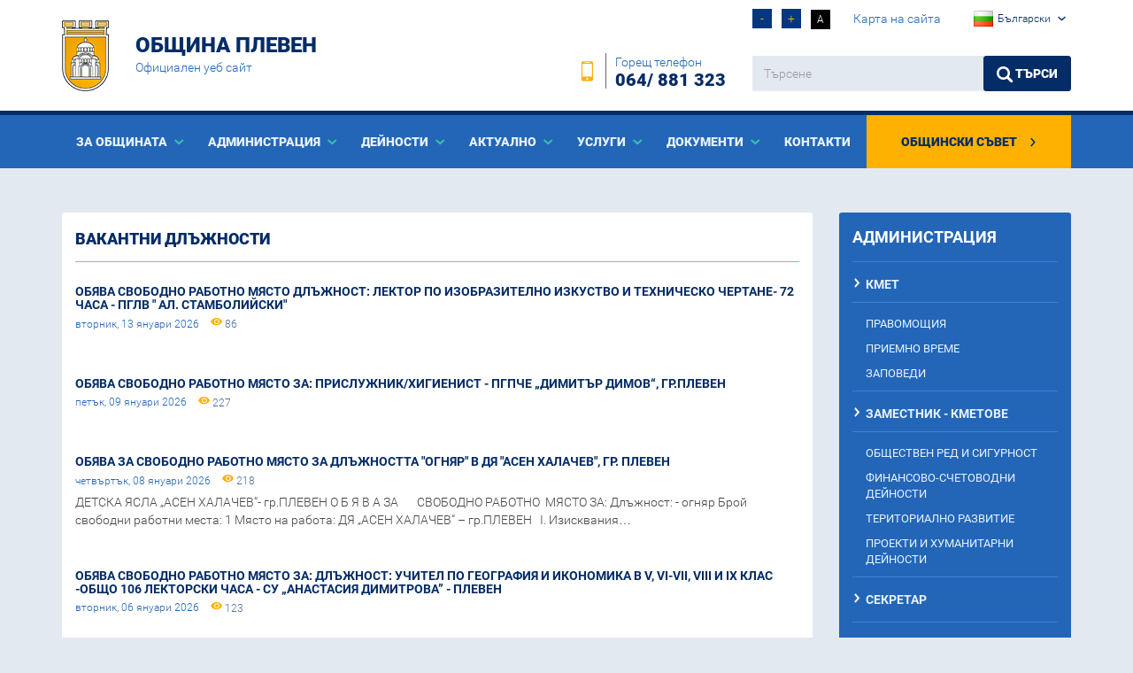

--- FILE ---
content_type: text/html; charset=UTF-8
request_url: https://pleven.bg/bg/vakantni-dlazhnosti/page/12
body_size: 8548
content:
<!DOCTYPE html>
<html lang="bg" itemscope itemtype="http://schema.org/WebPage">
<head>
    <meta charset="utf-8">
    <base href="https://pleven.bg/"/>

    <meta name="keywords" content="Община Плевен"/>
    <meta name="description" content="Община Плевен"/>
    <meta name="viewport" content="width=device-width, initial-scale=1.0,maximum-scale=1.0"/>

    <meta itemprop="name" content="Вакантни длъжности | Община Плевен"/>
    <meta itemprop="description" content="Община Плевен"/>
    <meta itemprop="image"
          content="https://pleven.bg/assets/images/logo.png"/>

    <meta name="twitter:card" content="summary"/>
    <meta name="twitter:site" content="https://pleven.bg/"/>
    <meta name="twitter:title" content="Вакантни длъжности | Община Плевен"/>
    <meta name="twitter:description" content="Община Плевен"/>
    <meta name="twitter:creator" content=""/>
    <meta name="twitter:image:src"
          content="https://pleven.bg/assets/images/logo.png"/>

    <meta property="og:url" content="https://pleven.bg/bg/vakantni-dlazhnosti"/>
    <meta property="og:title" content="Вакантни длъжности | Община Плевен"/>
    <meta property="og:description" content="Община Плевен"/>
    <meta property="og:site_name" content="Община Плевен"/>
    <meta property="og:image"
          content="https://pleven.bg/assets/images/logo.png"/>
    <meta property="og:type" content="article"/>
    <meta property="article:author" content="https://www.facebook.com/Pleven.municipality"/>

    <title>Вакантни длъжности | Община Плевен</title>

    <link rel="apple-touch-icon" sizes="180x180" href="assets/images/icons/favicon/apple-touch-icon.png">
    <link rel="icon" type="image/png" sizes="32x32" href="assets/images/icons/favicon/favicon-32x32.png">
    <link rel="icon" type="image/png" sizes="194x194" href="assets/images/icons/favicon/favicon-194x194.png">
    <link rel="icon" type="image/png" sizes="192x192" href="assets/images/icons/favicon/android-chrome-192x192.png">
    <link rel="icon" type="image/png" sizes="16x16" href="assets/images/icons/favicon/favicon-16x16.png">
    <link rel="manifest" href="assets/images/icons/favicon/site.webmanifest">
    <link rel="mask-icon" href="assets/images/icons/favicon/safari-pinned-tab.svg" color="#efc500">
    <link rel="shortcut icon" href="assets/images/icons/favicon/favicon.ico">
    <meta name="msapplication-TileColor" content="#efc500">
    <meta name="msapplication-TileImage" content="assets/images/icons/favicon/mstile-144x144.png">
    <meta name="msapplication-config" content="assets/images/icons/favicon/browserconfig.xml">
    <meta name="theme-color" content="#ffffff">
	<link rel="stylesheet" href="assets/css/styles.css?ver=1.0.17" type="text/css" />
<link rel="stylesheet" href="assets/css/imagelightbox.css" type="text/css" />
<link rel="stylesheet" href="assets/css/generics.css" type="text/css" />
<link rel="stylesheet" href="assets/css/owl.carousel.css" type="text/css" />
<link rel="stylesheet" href="assets/css/owl.transitions.css" type="text/css" />
</head>

<body>
<header>
    <div class="header">
        <div class="container">
            <div class="row">
                <div class="col-md-4 col-sm-6 col-xs-7">
                    <a class="logo-wrapper" href="bg/" title="Вакантни длъжности | Община Плевен">
                        <img class="logo" src="assets/images/logo.png" alt="Община Плевен">
                        <h1>Община Плевен</h1>
                        <p class="small">Официален уеб сайт</p>
                    </a>
                </div>
                <div class="col-xs-5 col-sm-6 hidden-lg hidden-md">
                    <div class="mobile-top-nav">
                        <ul class="clearfix">
                            <li><a href=""><span class="icon-icon-home"></span><span class="sr-only">Начална страница</span></a></li>
                            <li><a href="bg/obratna-vrazka"><span class="icon-close-envelope"></span><span class="sr-only">Контакти</span></a>
                            </li>
														                                <li><a href="en/posts/index/123/12"><img
                                                src="assets/images/flag-en.png" alt="Switch to English"></a></li>
							                        </ul>
                    </div>
                </div>
                <div class="col-md-8 hidden-sm hidden-xs">

                    <div class="row">
                        <div class="col-md-6">
                            <div class="phone">
                                <p class="pull-right">Горещ телефон<br><span>064/ 881 323</span></p>
                                <span class="icon-Phone pull-right"></span>
                            </div>
                        </div>

                        <div class="col-md-6">
                            <div class="font-controls m-t-10 m-b-30">
                                <a class="font-down">-</a>
                                <a class="font-up">+</a>
                                <a class="font-icon high-contrast" data-state="0">A</a>
                                <a href="bg/karta-na-saita" class="m-l-15">Карта на сайта</a>
								

<div class="dropdown pull-right select-lang">


<button id="dLabel" type="button" data-toggle="dropdown" aria-haspopup="true" aria-expanded="false">

  <img src="assets/images/flag-bg.png" class="pull-left" alt="bg"> <span class="hidden-md">Български</span> <span class="icon-arrow_down"></span>

</button>

<ul class="dropdown-menu" role="menu" aria-labelledby="dLabel">

    	    		<li role="menuitem">
		<a href="en/posts/index/123/12">
			<img src="assets/images/flag-en.png" alt="en" /> English		</a>
	</li>
	  
</ul>

</div>

                            </div>

                            <form action="bg/pages/search" method="post" class="form-search">
                                <div class="input-group">
                                    <label for="search-form" class="sr-only text-white">търсене</label>
                                    <input id="search-form" class="form-control" type="text" name="search" placeholder="Търсене" title="Търсене"/>
                                    <span class="input-group-btn">
                                        <button type="submit" class="btn btn-primary"><span class="icon-search"></span> Търси</button>
                                    </span>
                                </div>
                            </form>
                        </div>
                    </div>
                </div>
            </div>
        </div>

    </div>

    <nav>
        <div class="container">
            <div class="row">
                <div class="navbar-header collapsed" data-toggle="collapse" data-target="#navbar" aria-expanded="false" aria-controls="navbar" role="navigation">
                    <button type="button" class="navbar-toggle collapsed" data-toggle="collapse" data-target="#navbar"
                            aria-expanded="false" aria-controls="navbar">
                        <span class="sr-only">Toggle navigation</span>
                        <span class="icon-bar"></span>
                        <span class="icon-bar"></span>
                        <span class="icon-bar"></span>
                    </button>
                    <p class="navbar-brand hidden-md hidden-lg">Меню</p>
                </div>
                <div id="navbar" class="navbar-collapse collapse">
					
<ul class='main-menu pull-left'>
<li id="item-55" class="dropdown"><a href="bg/za-obshtinata" class="dropdown-toggle" data-toggle="dropdown" role="button" aria-haspopup="true" aria-expanded="false" >За общината </a>
<ul class='dropdown-menu'>
<li id="item-17" class="dropdown"><a href="bg/poveche-za-pleven" >Повече за Плевен</a></li>
<li id="item-18" class=""><a href="bg/istoricheska-spravka" >Историческа справка</a></li>
<li id="item-77" class=""><a href="bg/zabelezhitelnosti-pametnitsi-i-muzei" >Забележителности, паметници и музеи</a></li>
<li id="item-455" class="dropdown"><a href="bg/praznitsi-i-chestvaniya" >Празници и чествания</a></li>
<li id="item-402" class="dropdown"><a href="bg/galeriya" >Галерия</a></li>
<li id="item-460" class=""><a href="bg/gordeem-se-s-tyah" >Гордеем се с тях...</a></li>
<li id="item-20" class=""><a href="bg/kmetovebg-1" >Кметове</a></li>
<li id="item-19" class=""><a href="bg/pochetni-grazhdani" >Почетни граждани</a></li>
<li id="item-434" class=""><a href="bg/pobratimeni-gradove" >Побратимени градове</a></li>
<li id="item-585" class=""><a href="bg/blagodarstveni-pismabg-1" >Благодарствени писма</a></li>
</ul>
</li>
<li id="item-3" class="dropdown"><a href="#" class="dropdown-toggle" data-toggle="dropdown" role="button" aria-haspopup="true" aria-expanded="false" >Aдминистрация </a>
<ul class='dropdown-menu'>
<li id="item-25" class="dropdown"><a href="bg/d-r-valentin-hristov" >Кмет</a></li>
<li id="item-26" class="dropdown"><a href="bg/zamestnik-kmetove" >Заместник - кметове</a></li>
<li id="item-82" class=""><a href="bg/sonya-ganeva-sekretar-na-obshtina-pleven" >Секретар</a></li>
<li id="item-83" class=""><a href="bg/glaven-arhitektbg-1" >Главен архитект</a></li>
<li id="item-58" class=""><a href="bg/administratsiya" >Администрация</a></li>
<li id="item-27" class="dropdown"><a href="bg/kmetovete-na-kmetstva-i-kmetski-namestnitsi-na-naseleni-mesta-ot-obshtina-pleven-2015-g-2019-g" >Кметове и кметски наместници</a></li>
<li id="item-28" class=""><a href="bg/struktura" >Структура</a></li>
<li id="item-84" class="dropdown"><a href="bg/dokumenti" >Документи</a></li>
<li id="item-540" class=" active"><a href="bg/vakantni-dlazhnosti" >Вакантни длъжности</a></li>
</ul>
</li>
<li id="item-89" class="dropdown"><a href="bg/za-obshtinata" class="dropdown-toggle" data-toggle="dropdown" role="button" aria-haspopup="true" aria-expanded="false" >Дейности </a>
<ul class='dropdown-menu'>
<li id="item-90" class="dropdown"><a href="bg/kultura" >Култура и туризъм</a></li>
<li id="item-91" class="dropdown"><a href="bg/obrazovanie" >Образование и младежки дейности</a></li>
<li id="item-92" class="dropdown"><a href="bg/finansi-i-ikonomika" >Финанси и икономика</a></li>
<li id="item-93" class="dropdown"><a href="bg/zdraveopazvane-i-sotsialni-deynosti" >Здравеопазване и социални дейности</a></li>
<li id="item-94" class="dropdown"><a href="bg/evroproekti" >Европроекти</a></li>
<li id="item-95" class="dropdown"><a href="bg/sport-i-mladezhki-deynosti" >Спорт</a></li>
<li id="item-96" class="dropdown"><a href="bg/turizam" >Туризъм</a></li>
<li id="item-97" class="dropdown"><a href="bg/ekologiya" >Екология</a></li>
<li id="item-100" class="dropdown"><a href="bg/mestni-danatsi-i-taksi" >Местни данъци и такси</a></li>
<li id="item-443" class=""><a href="bg/sektor-zemedelie-i-gori" >Земеделие и гори</a></li>
<li id="item-98" class="dropdown"><a href="bg/gradoustroystvo-i-stroitelstvo" >Градоустройство и строителство</a></li>
<li id="item-99" class=""><a href="bg/obshtestven-red-i-sigurnost" >Обществен ред и сигурност</a></li>
<li id="item-498" class=""><a href="bg/obshtinska-sobstvenost" >Общинска собственост</a></li>
<li id="item-798" class=""><a href="bg/plan-za-integrirano-razvitie" >План за интегрирано развитие</a></li>
<li id="item-839" class=""><a href="bg/integriran-voden-tsikal-pleven-dolna-mitropoliya" >Интегриран воден цикъл Плевен – Долна Митрополия</a></li>
<li id="item-558" class="dropdown"><a href="bg/izbori" >Избори</a></li>
<li id="item-868" class=""><a href="bg/oditen-komitet" >Одитен комитет</a></li>
</ul>
</li>
<li id="item-7" class="dropdown"><a href="#" class="dropdown-toggle" data-toggle="dropdown" role="button" aria-haspopup="true" aria-expanded="false" >Актуално </a>
<ul class='dropdown-menu'>
<li id="item-50" class=""><a href="bg/novini" >Новини</a></li>
<li id="item-51" class=""><a href="bg/sabitiya" >Събития</a></li>
<li id="item-70" class=""><a href="bg/aktsenti" >Акценти</a></li>
<li id="item-725" class=""><a href="bg/pleven-v-snimki-2018" >Плевен в снимки 2018</a></li>
<li id="item-761" class=""><a href="bg/pleven-v-snimki-2019" >Плевен в снимки 2019</a></li>
<li id="item-475" class=""><a href="bg/sporten-kalendarbg-1" >Спортен календар</a></li>
<li id="item-480" class=""><a href="bg/kulturen-kalendar-2018bg-1" >Културен календар</a></li>
<li id="item-692" class=""><a href="bg/kalendar-mladezhki-deynosti" >Календар младежки дейности</a></li>
<li id="item-403" class=""><a href="http://radio.pleven.bg/" target="_blank">Вестник и радио</a></li>
<li id="item-424" class=""><a href="bg/investiray-v-pleven" >Инвестирайте в Плевен</a></li>
<li id="item-413" class="dropdown"><a href="bg/konkursi-i-targove" >Конкурси и търгове</a></li>
<li id="item-454" class=""><a href="bg/obyavleniya" >Обявления</a></li>
<li id="item-412" class="dropdown"><a href="bg/profil-na-kupuvacha" target="_blank">Профил на купувача</a></li>
<li id="item-667" class=""><a href="bg/integriran-voden-tsikal-pleven-dolna-mitropoliya" >Интегриран воден цикъл Плевен – Долна Митрополия</a></li>
<li id="item-829" class=""><a href="bg/denyat-v-pleven" >Денят в Плевен</a></li>
</ul>
</li>
<li id="item-5" class="dropdown"><a href="#" class="dropdown-toggle" data-toggle="dropdown" role="button" aria-haspopup="true" aria-expanded="false" >Услуги </a>
<ul class='dropdown-menu'>
<li id="item-386" class="dropdown"><a href="bg/administrativni-uslugi" >Административно обслужване</a></li>
<li id="item-63" class=""><a href="bg/onlayn-uslugi" >Онлайн услуги</a></li>
<li id="item-384" class="dropdown"><a href="bg/dostap-do-obshtestvena-informatsiya" >Достъп до обществена информация</a></li>
<li id="item-65" class="dropdown"><a href="bg/drugi-uslugi-i-informatsiya" >Други услуги и информация</a></li>
<li id="item-568" class="dropdown"><a href="bg/publichni-registribg-1bg-1" >Публични регистри</a></li>
</ul>
</li>
<li id="item-6" class="dropdown"><a href="#" class="dropdown-toggle" data-toggle="dropdown" role="button" aria-haspopup="true" aria-expanded="false" >Документи </a>
<ul class='dropdown-menu'>
<li id="item-36" class=""><a href="bg/pravilnitsi-strategii-planove-proektibg-1" >Правилници</a></li>
<li id="item-2" class="dropdown"><a href="bg/programi-i-strategii" >Програми и стратегии</a></li>
<li id="item-39" class=""><a href="bg/zapovedibg-1" >Заповеди</a></li>
<li id="item-632" class="dropdown"><a href="bg/byudzhet" >Бюджет</a></li>
<li id="item-411" class=""><a href="bg/proekti-na-normativni-aktove" >Проекти на нормативни актове</a></li>
<li id="item-782" class="dropdown"><a href="bg/dostapnost-na-sadarzhanieto" >Достъпност на съдържанието</a></li>
</ul>
</li>
<li id="item-60" class=""><a href="bg/obratna-vrazka" >Контакти</a></li>
</ul>
                    <ul class="main-menu main-menu-right pull-right">
                        <li class="obstinski-savet"><a href="http://obs.pleven.bg/">Общински съвет                                <span class="icon-arrow_right"></span></a></li>
                    </ul>
                </div><!--/.nav-collapse -->
            </div>
        </div><!--/.container-fluid -->
    </nav>

</header>

<main>



<div class="container">
    <div class="row">

    <div class="col-md-9">
        <section class="white-box news-articles">
            <h1 class="main-heading">Вакантни длъжности</h1>

            
                        <article>
                <h2 class="secondary-heading single-line"><a href="bg/vakantni-dlazhnosti/obyava-svobodno-rabotno-myasto-dlazhnost-lektor-po-izobrazitelno-izkustvo-i-tehnichesko-chertane-72-chasa-pglv-al-stamboliyski">ОБЯВА СВОБОДНО РАБОТНО МЯСТО ДЛЪЖНОСТ: лектор по изобразително изкуство и техническо чертане- 72 часа - ПГЛВ " Ал. Стамболийски"</a></h2>
                <p class="date"><time datetime="2026-01-13">вторник, 13 януари 2026</time> <span class="icon-eye"></span> 86</p>
                <p></p>
            </article>
                        <article>
                <h2 class="secondary-heading single-line"><a href="bg/vakantni-dlazhnosti/obyava-svobodno-rabotno-myasto-za-prisluzhnik/higienist-pgpche-dimitar-dimov-grpleven">ОБЯВА СВОБОДНО РАБОТНО МЯСТО ЗА: Прислужник/хигиенист - ПГПЧЕ „Димитър Димов“, гр.Плевен</a></h2>
                <p class="date"><time datetime="2026-01-09">петък, 09 януари 2026</time> <span class="icon-eye"></span> 227</p>
                <p></p>
            </article>
                        <article>
                <h2 class="secondary-heading single-line"><a href="bg/vakantni-dlazhnosti/obyava-za-svobodno-rabotno-myasto-za-dlazhnostta-ognyar-v-dya-asen-halachev-gr-pleven">Обява за свободно работно място за длъжността "огняр" в ДЯ "Асен Халачев", гр. Плевен</a></h2>
                <p class="date"><time datetime="2026-01-08">четвъртък, 08 януари 2026</time> <span class="icon-eye"></span> 218</p>
                <p>ДЕТСКА ЯСЛА &bdquo;АСЕН ХАЛАЧЕВ&ldquo;- гр.ПЛЕВЕН О Б Я В А ЗА &nbsp; &nbsp; &nbsp;&nbsp;СВОБОДНО РАБОТНО&nbsp; МЯСТО ЗА: Длъжност: -&nbsp;огняр Брой свободни работни места: 1 Място на работа: ДЯ &bdquo;АСЕН ХАЛАЧЕВ&ldquo; &ndash; гр.ПЛЕВЕН &nbsp; І. Изисквания&#8230;</p>
            </article>
                        <article>
                <h2 class="secondary-heading single-line"><a href="bg/vakantni-dlazhnosti/obyava-svobodno-rabotno-myasto-za-dlazhnost-uchitel-po-geografiya-i-ikonomika-v-v-vi-vii-viii-i-ix-klas-obshto-106-lektorski-chasa-su-anastasiya-dimitrova-pleven">                           ОБЯВА СВОБОДНО РАБОТНО МЯСТО ЗА: Длъжност: Учител по география и икономика в V, VI-VII, VIII и IX  клас -общо 106 лекторски часа - СУ „Анастасия Димитрова” - Плевен</a></h2>
                <p class="date"><time datetime="2026-01-06">вторник, 06 януари 2026</time> <span class="icon-eye"></span> 123</p>
                <p></p>
            </article>
                        <article>
                <h2 class="secondary-heading single-line"><a href="bg/vakantni-dlazhnosti/obyava-svobodno-rabotno-myasto-za-dlazhnost-pomoshtnik-na-uchitelya-nu-otets-paisiy-gr-pleven">ОБЯВА СВОБОДНО РАБОТНО МЯСТО ЗА: Длъжност: „Помощник на учителя“ - НУ „Отец Паисий“, гр. Плевен</a></h2>
                <p class="date"><time datetime="2026-01-05">понеделник, 05 януари 2026</time> <span class="icon-eye"></span> 518</p>
                <p></p>
            </article>
                        <article>
                <h2 class="secondary-heading single-line"><a href="bg/vakantni-dlazhnosti/obyava-za-za-priemane-na-sluzhba-v-dobrovolniya-rezerv-na-balgarski-grazhdanibg-1bg-1bg-1bg-1bg-1bg-1bg-1">ОБЯВА ЗА за приемане на служба в доброволния резерв на български граждани </a></h2>
                <p class="date"><time datetime="2025-12-30">вторник, 30 декември 2025</time> <span class="icon-eye"></span> 382</p>
                <p>
</p>
            </article>
                        <article>
                <h2 class="secondary-heading single-line"><a href="bg/vakantni-dlazhnosti/obyava-za-svobodno-rabotno-myasto-dlazhnost-logoped">Обява за свободно работно място: длъжност "Логопед"</a></h2>
                <p class="date"><time datetime="2025-12-22">понеделник, 22 декември 2025</time> <span class="icon-eye"></span> 331</p>
                <p></p>
            </article>
                        <article>
                <h2 class="secondary-heading single-line"><a href="bg/vakantni-dlazhnosti/obyava-svobodno-rabotno-myasto-za-dlazhnost-pomoshtnik-vazpitatel-detska-gradina-kokichebg-1">ОБЯВА СВОБОДНО РАБОТНО  МЯСТО ЗА : Длъжност : Помощник –възпитател - Детска градина „Кокиче”</a></h2>
                <p class="date"><time datetime="2025-12-19">петък, 19 декември 2025</time> <span class="icon-eye"></span> 462</p>
                <p></p>
            </article>
                        <article>
                <h2 class="secondary-heading single-line"><a href="bg/vakantni-dlazhnosti/obyava-za-svobodno-rabotno-myasto-za-dlazhnostta-meditsinski-spetsialist-v-yaslena-grupa-v-dg-treti-mart-2-svobodni-pozitsiibg-1">Обява за свободно работно място за длъжността „медицински специалист“ в яслена група в ДГ „Трети март“- 2 свободни позиции</a></h2>
                <p class="date"><time datetime="2025-12-18">четвъртък, 18 декември 2025</time> <span class="icon-eye"></span> 424</p>
                <p>О Б Щ И Н А&nbsp; П Л Е В Е Н &nbsp;ОБЯВЯВА: Свободни работни места за длъжността &bdquo;медицински специалист&ldquo; в яслена група в ДГ &bdquo;Трети март&ldquo;- 2 свободни позиции. Изисквания за заемане на длъжността: За медицински специалист&#8230;</p>
            </article>
                        <article>
                <h2 class="secondary-heading single-line"><a href="bg/vakantni-dlazhnosti/[base64]">ОБЯВА СВОБОДНО РАБОТНО МЯСТО ЗА: Длъжност: учител по учебни предмети математика, физика и астрономия и компютърно моделиране и информационни технологии в прогимназиален етап на училищното образование - ОУ „Св. Св. Кирил и Методий“ - с. Бръшляница</a></h2>
                <p class="date"><time datetime="2025-12-17">сряда, 17 декември 2025</time> <span class="icon-eye"></span> 153</p>
                <p></p>
            </article>
                        <article>
                <h2 class="secondary-heading single-line"><a href="bg/vakantni-dlazhnosti/obyava-svobodno-rabotno-myasto-za-dlazhnost-zavezhdasht-administrativna-sluzhba-su-peyo-yavorov-gr-pleven">ОБЯВА СВОБОДНО РАБОТНО МЯСТО ЗА: Длъжност: Завеждащ административна служба - СУ „Пейо Яворов“ – гр. Плевен.</a></h2>
                <p class="date"><time datetime="2025-12-16">вторник, 16 декември 2025</time> <span class="icon-eye"></span> 507</p>
                <p></p>
            </article>
                        <article>
                <h2 class="secondary-heading single-line"><a href="bg/vakantni-dlazhnosti/[base64]">ОБЯВА СВОБОДНО РАБОТНО МЯСТО ЗА: Длъжност: Учител по общообразователен учебен предмет в гимназиален етап – Биология и здравно образование и Химия и опазване на околната среда СУ „Пейо Яворов“ – гр. Плевен</a></h2>
                <p class="date"><time datetime="2025-12-16">вторник, 16 декември 2025</time> <span class="icon-eye"></span> 114</p>
                <p></p>
            </article>
                        <div class="gray-border"></div>
            <ul class="pagination"><li><a href="bg/vakantni-dlazhnosti/page/">предишна</a></li><li><a href="bg/vakantni-dlazhnosti/page/">1</a></li><li class="active"><span>2</span></li><li><a href="bg/vakantni-dlazhnosti/page/24">3</a></li><li><a href="bg/vakantni-dlazhnosti/page/36">4</a></li><li><a href="bg/vakantni-dlazhnosti/page/48">5</a></li><li><a href="bg/vakantni-dlazhnosti/page/60">6</a></li><li><a href="bg/vakantni-dlazhnosti/page/24">следваща</a></li><li><a href="bg/vakantni-dlazhnosti/page/1812">последна</a></li></ul>        </section>
    </div>

    <aside class="col-md-3">
    
    
    
<ul class='side-menu'>
<li id="item-simple-3" class=" parent"><a href="#" >Aдминистрация</a>
<ul class=''>
<li id="item-simple-25" class=" parent"><a href="bg/d-r-valentin-hristov" >Кмет</a>
<ul class=''>
<li id="item-simple-101" class=""><a href="bg/pravomoshtiya-na-kmeta" >Правомощия</a></li>
<li id="item-simple-102" class=""><a href="bg/kmet/priemno-vreme" >Приемно време</a></li>
<li id="item-simple-103" class=""><a href="bg/zapovedibg-1" >Заповеди</a></li>
</ul>
</li>
<li id="item-simple-26" class=" parent"><a href="bg/zamestnik-kmetove" >Заместник - кметове</a>
<ul class=''>
<li id="item-simple-888" class=""><a href="bg/lidiya-petkova" >ОБЩЕСТВЕН РЕД И СИГУРНОСТ</a></li>
<li id="item-simple-406" class=""><a href="bg/zamestnik-kmet-finansi-i-ikonomikabg-1" >ФИНАНСОВО-СЧЕТОВОДНИ ДЕЙНОСТИ</a></li>
<li id="item-simple-405" class=""><a href="bg/inzh-zamestnik-kmet-teritorialno-razvitie" >ТЕРИТОРИАЛНО РАЗВИТИЕ</a></li>
<li id="item-simple-407" class=""><a href="bg/elina-dimitrova" >ПРОЕКТИ И ХУМАНИТАРНИ ДЕЙНОСТИ</a></li>
</ul>
</li>
<li id="item-simple-82" class=""><a href="bg/sonya-ganeva-sekretar-na-obshtina-pleven" >Секретар</a></li>
<li id="item-simple-83" class=""><a href="bg/glaven-arhitektbg-1" >Главен архитект</a></li>
<li id="item-simple-58" class=""><a href="bg/administratsiya" >Администрация</a></li>
<li id="item-simple-27" class=" parent"><a href="bg/kmetovete-na-kmetstva-i-kmetski-namestnitsi-na-naseleni-mesta-ot-obshtina-pleven-2015-g-2019-g" >Кметове и кметски наместници</a>
<ul class=''>
<li id="item-simple-606" class=" parent"><a href="bg/spisak-na-kmetove-i-kmetski-namestnitsibg-1bg-1bg-1" >Профил на купувача на кметствата от Община Плевен</a>
<ul class=''>
<li id="item-simple-607" class=""><a href="bg/kmetstvo-beglezh" >Кметство Беглеж</a></li>
<li id="item-simple-608" class=""><a href="bg/kmetstvo-bohot" >Кметство Бохот</a></li>
<li id="item-simple-609" class=""><a href="bg/kmetstvo-brestovets" >Кметство Брестовец</a></li>
<li id="item-simple-610" class=""><a href="bg/kmetstvo-brashlyanitsa" >Кметство Бръшляница</a></li>
<li id="item-simple-611" class=""><a href="bg/kmetstvo-bukovlak" >Кметство Буковлък</a></li>
<li id="item-simple-612" class=""><a href="bg/kmetstvo-varbitsa" >Кметство Върбица</a></li>
<li id="item-simple-613" class=""><a href="bg/kmetstvo-grivitsa" >Кметство Гривица</a></li>
<li id="item-simple-614" class=""><a href="bg/kmetstvo-disevitsa" >Кметство Дисевица</a></li>
<li id="item-simple-615" class=""><a href="bg/kmetstvo-kashin" >Кметство Къшин</a></li>
<li id="item-simple-616" class=""><a href="bg/kmetstvo-mechka" >Кметство Мечка</a></li>
<li id="item-simple-617" class=""><a href="bg/kmetstvo-nikolaevo" >Кметство Николаево</a></li>
<li id="item-simple-618" class=""><a href="bg/kmetstvo-opanets" >Кметство Опанец</a></li>
<li id="item-simple-619" class=""><a href="bg/kmetstvo-pelishat" >Кметство Пелишат</a></li>
<li id="item-simple-620" class=""><a href="bg/kmetstvo-slavyanovo" >Кметство Славяново</a></li>
<li id="item-simple-621" class=""><a href="bg/kmetstvo-tarnene" >Кметство Търнене</a></li>
<li id="item-simple-622" class=""><a href="bg/kmetstvo-yasen" >Кметство Ясен</a></li>
</ul>
</li>
</ul>
</li>
<li id="item-simple-28" class=""><a href="bg/struktura" >Структура</a></li>
<li id="item-simple-84" class=" parent"><a href="bg/dokumenti" >Документи</a>
<ul class=''>
<li id="item-simple-550" class=""><a href="bg/pravilnitsi" >Правилници</a></li>
<li id="item-simple-436" class=""><a href="bg/godishni-tseli-na-obshtinskata-administratsiyabg-1" >Годишни цели на общинската администрация</a></li>
<li id="item-simple-589" class=""><a href="bg/godishni-planove-na-obshtinskata-administratsiya" >Годишни планове на общинската администрация</a></li>
<li id="item-simple-437" class=""><a href="bg/harta-na-klienta-na-obshtina-pleven" >Харта на клиента</a></li>
<li id="item-simple-438" class=""><a href="bg/deklaratsiya-za-viziya-politika-i-tseli-na-obshtinska-administratsiya-plevenbg-1" >Декларация за визия, политика и цели на общинска администрация Плевен</a></li>
<li id="item-simple-439" class=""><a href="bg/ustroystven-pravilnik-na-administratsiyata-na-obshtina-plevenbg-1" >Устройствен правилник на администрацията на Община Плевен</a></li>
<li id="item-simple-695" class=""><a href="bg/godishen-doklad-za-nivo-na-udovletvorenost" >Годишен доклад за ниво на удовлетвореност</a></li>
</ul>
</li>
<li id="item-simple-540" class=" active"><a href="bg/vakantni-dlazhnosti" >Вакантни длъжности</a></li>
</ul>
</li>
</ul>

    <div class="box-calendar">
        <h2 class="main-heading">Събития</h2>
        
<div class="calendar">
    <table>

<thead><tr>
<th><a href="2025/12"><span class="icon-arrow_left"></span><span class="sr-only">Предишен месец</span></a></th>
<th colspan="5">Януари&nbsp;2026</th>
<th><a href="2026/02"><span class="icon-arrow_right"></span><span class="sr-only">Следващ месец</span></a></th>
</tr></thead>

<tr>
<td>П</td><td>В</td><td>С</td><td>Ч</td><td>П</td><td>С</td><td>Н</td>
</tr>

<tr>
<td>&nbsp;</td><td>&nbsp;</td><td>&nbsp;</td><td><div class="day">1</div></td><td><div class="day">2</div></td><td><div class="day">3</div></td><td><div class="day">4</div></td>
</tr>

<tr>
<td><div class="day">5</div></td><td><div class="day">6</div></td><td><div class="day">7</div></td><td><div class="day">8</div></td><td><div class="day">9</div></td><td><div class="day">10</div></td><td><div class="day">11</div></td>
</tr>

<tr>
<td><div class="day">12</div></td><td><div class="day">13</div></td><td><div class="day">14</div></td><td><div class="day">15</div></td><td><div class="day">16</div></td><td><div class="day">17</div></td><td><div class="day">18</div></td>
</tr>

<tr>
<td><div class="day">19</div></td><td><div class="day">20</div></td><td><div class="day highlight">21</div></td><td><div class="day">22</div></td><td><div class="day">23</div></td><td><div class="day">24</div></td><td><div class="day">25</div></td>
</tr>

<tr>
<td><div class="day">26</div></td><td><div class="day">27</div></td><td><div class="day">28</div></td><td><div class="day">29</div></td><td><div class="day">30</div></td><td><div class="day">31</div></td><td>&nbsp;</td>
</tr>

</table></div>
        <a href="" class="image-wrapper">
            <img src="assets/images/culture_calendar.jpg" alt="">
            <div class="image-hover"><p><strong>Културен</strong> календар</p></div>
        </a>

        <a href="bg/sporten-kalendarbg-1" class="image-wrapper">
            <img src="assets/images/sport_calendar.jpg" alt="">
            <div class="image-hover"><p><strong>Спортен</strong> календар</p></div>
        </a>

    </div>

    <div class="box-newsletter-wrapper">
        <div class="box-newsletter">
            <h3>Научавайте първи, бъдете информирани</h3>
            <form action="bg/newsletters/subscribe" method="post" class="form-search" id="newsletter-form">
                <label for="subscribe_mail">Абонирайте се за всички актуални новини, събития, обяви и съобщения от Община Плевен.</label>
                <div class="input-group">
                    <input class="form-control" type="text" name="subscribe_mail" id="subscribe_mail" placeholder="Въведете e-mail:" required>
					
                    <span class="input-group-btn">
                        <button type="submit" class="btn btn-yellow">Запиши ме</button>
                    </span>
                </div>
                <!-- <label class="error"><span class="sr-only">error label</span></label> -->
            </form>

        </div>
    </div>   

    <div class="aside-menu">
        <ul>
            <li class=""><a href="https://www.pleven.bg/bg/profil-na-kupuvacha" data-target="#cat-32"><span class="icon-profilet"></span>&nbsp; Профил на купувача</a></li>
            <li class=""><a href="bg/obyavleniya" data-target="#cat-33"><span class="icon-Signing"></span>&nbsp; Обяви и съобщения</a></li>
            <li class="active"><a href="https://www.pleven.bg/bg/administrativni-uslugi" data-target="#cat-34"><span class="icon-Administration"></span>&nbsp; Административно обслужване</a></li>
            <li class=""><a href="https://www.pleven.bg/bg/onlayn-uslugi" data-target="#cat-35"><span class="icon-cogwheel"></span>&nbsp; Електронни услуги</a></li>
            <li class=""><a href="bg/mestni-danatsi-i-taksi" data-target="#cat-36"><span class="icon-Wallet"></span>&nbsp; Местни данъци и такси</a></li>
        </ul>
    </div>
    
    
</aside>
        
    </div>
</div>

</main>

<footer>
    <div class="footer-box">
        <div class="container">
                
            <div class="row">
                
                <div class="footer-contacts col-md-3 col-sm-4">
                    <div class="logo-footer clearfix">
                        <a href="">
                            <img src="assets/images/logo.png" alt="">
                            <h2 class="logo-title">Община Плевен</h2>
                            <p>Официален уеб сайт</p>
                        </a>
                    </div>
                    <p>
                        5800 Плевен, пл. "Възраждане" №2<br>Централа: 064 881 200<br>Факс: 064 844 230<br>                        E-mail: <a href="mailto:mayor@pleven.bg">mayor@pleven.bg</a>
                    </p>
                </div>

                <div class="col-md-3 hidden-sm hidden-xs">
                    <div class="phone clearfix">
                        <span class="icon-Phone pull-left"></span>
                        <p class="pull-left">Горещ телефон<br><span>064/ 881 323</span></p>
                    </div>
                </div>

                <div class="col-md-3 col-sm-4 hidden-xs footer-nav">
                    
<ul class='list-unstyled'>
<li id="item-360" class=""><a href="bg/administratsiya" >Администрация</a></li>
<li id="item-361" class=""><a href="bg/administrativni-uslugi" >Услуги</a></li>
<li id="item-362" class=""><a href="bg/novini" >Новини</a></li>
<li id="item-363" class=""><a href="bg/sabitiya" >Събития</a></li>
<li id="item-364" class=" active"><a href="bg/vakantni-dlazhnosti" >Кариери</a></li>
<li id="item-365" class=""><a href="bg/obratna-vrazka" >Контакти</a></li>
</ul>
                </div>
                <div class="col-md-3 col-sm-4 hidden-xs footer-nav">
                    
<ul class='list-unstyled'>
<li id="item-810" class=""><a href="bg/karta-na-saita" >Карта на сайта</a></li>
<li id="item-366" class=""><a href="bg/profil-na-kupuvacha" >Профил на купувача</a></li>
<li id="item-374" class=""><a href="bg/obyavleniya" >Обяви и съобщения</a></li>
<li id="item-375" class=""><a href="bg/konkursi-i-targove" >Търгове и конкурси</a></li>
<li id="item-376" class=""><a href="bg/administrativni-uslugi" >Административно обслужване</a></li>
<li id="item-377" class=""><a href="bg/zapovedi" >Заповеди на кмета</a></li>
</ul>
                </div>

            </div>

        </div>
    </div>
    
    <div class="footer-line">
        <div class="container">
            <div class="pull-left">
                <p class="copyright"><strong><span class="text-uppercase">Община Плевен</span></strong> © 2026. Всички права запазени.</p>|
                <ul class="list-unstyled">
                    <li><a href="bg/zashtita-na-lichnite-danni">Защита на личните данни</a></li>
                    <!--<li><a href="">Условия за ползване</a></li>-->
					<li><a href="bg/dostapnost-na-sadarzhanieto">Достъпност на съдържанието</a></li>
                    <li><a href="http://pleven.bg/webmail" target="_blank">Web Mail</a></li>
                </ul>
            </div>
            <div class="pull-right">
                <p>Уеб сайт и поддръжка: <a href="http://www.nksoftware.net" target="_blank"><strong>NK Software</strong></a></p>
            </div>
        </div>
    </div>
</footer>

<script src="assets/js/jquery-1.11.3.min.js" ></script>
<script src="assets/js/bootstrap.min.js" ></script>
<script src="assets/js/slick.min.js" ></script>
<script src="assets/js/scripts.js?v=1.2" ></script>
<script src="assets/js/owl.carousel.min.js" ></script>
<script src="assets/js/jquery.form.js" ></script>
<script src="assets/js/jquery.validate.min.js" ></script>
<script src="assets/js/imagelightbox.min.js" ></script>
<script src="assets/js/messages_bg.js" ></script>

</body>
</html>
